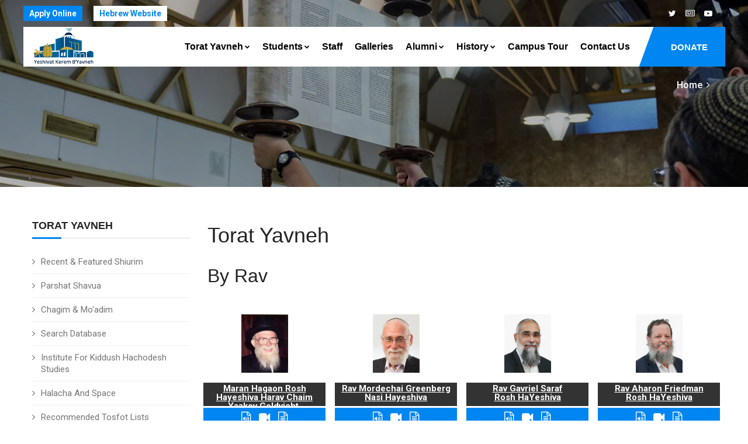

--- FILE ---
content_type: text/html
request_url: https://www.kby.org/english/torat-yavneh/?psearch=&x_file_cat1=-9&x_file_subcat1=-9&file_rav=14&ignoreSub=&dir=&file_type=&page=8
body_size: 7612
content:

<!DOCTYPE html>
<html lang="en"><!-- InstanceBegin template="/Templates/eng.2020.dwt.asp" codeOutsideHTMLIsLocked="false" --> 
<head>
<meta charset="windows-1255">
<meta http-equiv="X-UA-Compatible" content="IE=edge">
<!-- InstanceBeginEditable name="doctitle" -->
<title> Torah - Yeshivat Kerem B'Yavneh</title>
<!-- InstanceEndEditable -->
<meta property="og:image" content="https://www.kby.org/images/logo-heb.png" />		
<link rel="apple-touch-icon" href="/favicon.png">
<link rel="shortcut icon" href="/favicon.png"  type="image/x-icon">

	
<meta name="viewport" content="width=device-width, initial-scale=1">

<!--[if lt IE 9]>
	<script src="js/html5shiv.min.js"></script>
	<script src="js/respond.min.js"></script>
	<![endif]--> 

<!-- STYLESHEETS -->
<link rel="stylesheet" type="text/css" href="../../css/plugins.css">
<link rel="stylesheet" type="text/css" href="../../css/style.css">
<link class="skin" rel="stylesheet" type="text/css" href="../../css/skin/skin-4.css">
<link rel="stylesheet" type="text/css" href="../../css/templete.css">
<link rel="stylesheet" type="text/css" href="../../css/extra.css?t=1/24/2026 2:58:07 PM">
<!-- Google Font -->
<style>
@import url('https://fonts.googleapis.com/css?family=Montserrat:100,100i,200,200i,300,300i,400,400i,500,500i,600,600i,700,700i,800,800i,900,900i|Open+Sans:300,300i,400,400i,600,600i,700,700i,800,800i|Playfair+Display:400,400i,700,700i,900,900i|Raleway:100,100i,200,200i,300,300i,400,400i,500,500i,600,600i,700,700i,800,800i,900,900i|Roboto+Condensed:300,300i,400,400i,700,700i|Roboto:100,100i,300,300i,400,400i,500,500i,700,700i,900,900i&display=swap');
body, td, th {
	font-family: Roboto, sans-serif;
}
</style>
<!-- InstanceBeginEditable name="head" -->
<style>
.heading h2 { background:url(../images/hShiurim.jpg) no-repeat;}

.shiurItem {
	clear:both;
	margin: 8px 0; overflow:auto;
}
.imgHolder {
	float: left;
	margin-right: 3px;
	width: 100px;
}
.imgHolder img {
	border: 1px solid #444;
	padding: 2px;
}
.shiurInfo {
	padding:2px;
	margin-left: 105px;
}
.shiurInfo strong {
	font-size: 110%;
}

</style>
<!-- InstanceEndEditable -->
</head>
<body id="bg">
<div class="page-wraper roboto-condensed">
  <div id="loading-area"></div>
  <!-- header --> 
  <header class="site-header mo-left header-transparent box-header header">
  <div class="top-bar ">
    <div class="container">
      <div class="row d-flex justify-content-between">
        <div class="dlab-topbar-left">
          <ul>
            <!--<li><a href="about-1.html">About Us</a></li>
							<li><a href="privacy-policy.html">Refund Policy</a></li>
							<li><a href="help-desk.html">Help Desk</a></li>-->
            <li><a href="https://www.yeshivaapplication.org" target="_blank" class="applyNav">Apply Online</a></li>
            <li><a href="/hebrew" target="_blank" class="hebNav">Hebrew Website</a></li>
          </ul>
        </div>
        <div class="dlab-topbar-right topbar-social">
          <ul>
            <!--<li><a href="#" class="site-button-link facebook hover"><i class="fa fa-facebook"></i></a></li>
							<li><a href="#" class="site-button-link google-plus hover"><i class="fa fa-google-plus"></i></a></li>
				
							<li><a href="#" class="site-button-link instagram hover"><i class="fa fa-instagram"></i></a></li>
							<li><a href="#" class="site-button-link linkedin hover"><i class="fa fa-linkedin"></i></a></li>-->
			  			<li><a href="https://twitter.com/KBY_Yeshiva" class="site-button-link twitter hover"><i class="fa fa-twitter"></i></a></li>
            <li><a href="http://kby.activetrail.biz/KBYNews01" target="_blank" class="site-button-link hover"><i class="fa fa-newspaper-o" aria-hidden="true"></i>
</a></li>
            <li><a href="https://www.youtube.com/channel/UCILpE5B1Sdf6ZGRnSocpsPQ" target="_blank" class="site-button-link youtube hover"><i class="fa fa-youtube-play"></i></a></li>
          </ul>
        </div>
      </div>
    </div>
  </div>
  <!-- main header -->
  <div class="sticky-header main-bar-wraper navbar-expand-lg">
    <div class="main-bar clearfix ">
      <div class="container clearfix"> 
        <!-- website logo -->
        <div class="logo-header mostion logo-dark"> <a href="/english"><img src="/images/logo-eng.png" alt="Yeshivat Kerem B'Yavneh"></a> </div>
        <!-- nav toggle button -->
        <button class="navbar-toggler collapsed navicon justify-content-end" type="button" data-toggle="collapse" data-target="#navbarNavDropdown" aria-controls="navbarNavDropdown" aria-expanded="false" aria-label="Toggle navigation"> <span></span> <span></span> <span></span> </button>
        <!-- extra nav -->
        <div class="extra-nav"> <a href="/english/support-us/" class="site-button radius-no">DONATE</a> </div>
        <!-- Quik search -->
        <div class="dlab-quik-search ">
          <form action="#">
            <input name="search" value="" type="text" class="form-control" placeholder="Type to search">
            <span id="quik-search-remove"><i class="ti-close"></i></span>
          </form>
        </div>
        <!-- main nav -->
        <div class="header-nav navbar-collapse collapse justify-content-end" id="navbarNavDropdown">
          <div class="logo-header d-md-block d-lg-none"> <a href="/english"><img src="/images/logo-eng.png" alt="Yeshivat Kerem B'Yavneh"></a> </div>
          <ul class="nav navbar-nav">
            <!--<li class="active "> <a href="javascript:;">Home</a></li>-->
            <li> <a href="javascript:;">Torat Yavneh<i class="fa fa-chevron-down"></i></a> 
              
              
            <ul class="sub-menu">
							<li><a href="/english/torat-yavneh/">Recent &amp; Featured Shiurim</a></li>
							<li><a href="/english/torat-yavneh/parsha.asp">Parshat Shavua</a></li>
							<li><a href="/english/torat-yavneh/chagim.asp">Chagim &amp; Mo'adim</a></li>
							<li><a href="/english/torat-yavneh/search.asp">Search Database</a></li>
                              <li><a href="/english/kiddush-hachodesh">Institute for Kiddush Hachodesh Studies</a></li>
                              <li><a href="/english/kiddush-hachodesh/?id=324">Halacha and Space</a></li>
                              <li><a href="/english/torat-yavneh/tosfot.asp?id=377">Recommended Tosfot Lists</a></li>
                             
                             	<li><a href="/english/torat-yavneh/ohev-shalom.asp?id=132">Ohev Shalom Program</a></li>
				
                              
                            <li><a href="/harav/english.asp">The Library of Rabbi Goldvicht's shiurim</a></li>
                            <li><a href="/english/store">KBY Book Store</a></li>
						</ul>   
            </li>
            <li> <a href="javascript:;">Students<i class="fa fa-chevron-down"></i></a>
              <ul class="sub-menu"><li><a href="/english/students/?id=35">Program Overview</a></li><li><a href="/english/students/?id=36">Seder Hayom (Daily Schedule)</a></li><li><a href="/english/students/?id=38">Frequently Asked Questions</a></li><li><a href="/english/students/?id=40">For Accepted Applicants</a></li><li><a href="/english/students/?id=41">Suggested Packing List</a></li><li><a href="/english/students/?id=94">Phone Numbers</a></li><li><a href="/english/students/?id=846">KBY Video</a></li><li><a href="/english/students/?id=3825">KBY Calendar 2025-26</a></li><li><a href="http://www.yeshivaApplication.org" target="_blank"><strong>Apply Online</strong></a></li></ul>
            </li>
            <li> <a  href="/english/staff">Staff</a> </li>
            <li> <a  href="/english/galleries">Galleries</a> </li>
            <li> <a href="/english/alumni">Alumni<i class="fa fa-chevron-down"></i></a>
              <ul class="sub-menu"><li><a href="/english/alumni/?id=42">Weekly Update</a></li><li><a href="/english/alumni/?id=405">2024 Dinner Information</a></li><li><a href="/english/alumni/?id=3817">Bomb Shelter Renovation Campaign</a></li><li><a href="/english/news/">KBY News &amp; Events</a></li><li><a href="/english/alumni/update-info.asp">Update Your Details</a></li><li><a href="/english/news/announcements.asp">KBY Announcements</a></li><li><a href="/english/alumni/announcement.asp">Post a Mazal Tov</a></li></ul>
            </li>
            <li> <a href="/english/history">History<i class="fa fa-chevron-down"></i> </a>
              <ul class="sub-menu"><li><a href="/english/history/?id=1">KBY History</a></li><li><a href="/english/history/?id=2">Wartime</a></li><li><a href="/english/history/?id=4">Kerem B'Yavneh Today</a></li><li><a href="/english/history/?id=5">Maran Rosh Hayeshiva Harav Chaim Yaakov Goldvicht, zt"l</a></li><li><a href="/english/history/?id=6">Passing of Maran Rosh Hayeshiva, zt"l</a></li><li><a href="/english/history/?id=34">Yehuda Katz - MIA</a></li><li><a href="/english/history/?id=904">Rosenberg Library</a></li><li><a href="https://www.kby.org/harav/english.asp?_atscid=3_113373_193307033_9843923_0_Tzj33tdt3wd8aahphac">New! Library of Rav Goldvicht Shiurim</a></li><li><a href="/english/history/fallen.asp">Fallen Soldiers</a></li></ul>
            </li>
            <li> <a  href="/english/campus-tour/">Campus Tour</a> </li>
            <!--<li > <a  href="/english/support-us">Support Us<i class="fa fa-chevron-down"></i></a>
								  <ul class="sub-menu"><li><a href="/english/support-us/?id=46">Donation Options</a></li><li><a href="/english/support-us/secure.asp">Secure Online Donations</a></li></ul>
							  </li>-->
            <li><a href="/english/contact.asp">Contact Us</a></li>
			  <li><a href="/english/support-us/" class="d-lg-none">Donate</a> </li>
          </ul>
          <div class="dlab-social-icon">
            <ul>
              <!--	<li><a class="site-button facebook circle-sm outline fa fa-facebook" href="javascript:void(0);"></a></li>-->
              <li><a href="https://www.youtube.com/channel/UCILpE5B1Sdf6ZGRnSocpsPQ" target="_blank" class="site-button youtube circle-sm outline fa fa-youtube"><i class="fa fa-youtube-play"></i></a></li>
            </ul>
          </div>
        </div>
      </div>
    </div>
  </div>
  <!-- main header END --> 
</header>
 
  <!-- header END --> 
  <!-- Content -->
  <div class="page-content bg-white"> 
    <!-- inner page banner -->
    <div class="dlab-bnr-inr overlay-black-middle bg-pt" style="background-image:url('/images/banners/05.jpg');"> 
      <div class="container">
        <div class="dlab-bnr-inr-entry"> <!-- InstanceBeginEditable name="titleArea" -->
          <h1 class="text-white"></h1>
          <!-- Breadcrumb row -->
          <div class="breadcrumb-row">
            <ul class="list-inline">
              <li><a href="/english">Home</a></li>
              <li></li>
            </ul>
          </div>
          <!-- InstanceEndEditable --> </div>
      </div>
    </div>
    <!-- inner page banner END --> 
    <!-- contact area -->
    <div class="content-area">
      <div class="container">
        <div class="row"> 
          <!-- Side bar start -->
          <div class="col-xl-3 col-lg-4 col-md-12  order-2 order-md-1" id="sidebar">
            <aside  class="side-bar sticky-top"> <!-- InstanceBeginEditable name="leftRegion" -->     <div class="widget widget_archive">
                <h5 class="widget-title style-1">Torat Yavneh</h5>
  
              
            <ul class="sub-menu">
							<li><a href="/english/torat-yavneh/">Recent &amp; Featured Shiurim</a></li>
							<li><a href="/english/torat-yavneh/parsha.asp">Parshat Shavua</a></li>
							<li><a href="/english/torat-yavneh/chagim.asp">Chagim &amp; Mo'adim</a></li>
							<li><a href="/english/torat-yavneh/search.asp">Search Database</a></li>
                              <li><a href="/english/kiddush-hachodesh">Institute for Kiddush Hachodesh Studies</a></li>
                              <li><a href="/english/kiddush-hachodesh/?id=324">Halacha and Space</a></li>
                              <li><a href="/english/torat-yavneh/tosfot.asp?id=377">Recommended Tosfot Lists</a></li>
                             
                             	<li><a href="/english/torat-yavneh/ohev-shalom.asp?id=132">Ohev Shalom Program</a></li>
				
                              
                            <li><a href="/harav/english.asp">The Library of Rabbi Goldvicht's shiurim</a></li>
                            <li><a href="/english/store">KBY Book Store</a></li>
						</ul>   </div>
      <!-- InstanceEndEditable --> </aside>
          </div>
          <!-- Side bar END --> 
          <!-- Left part start -->
          <div class="col-xl-9 col-lg-8 col-md-12 order-1 order-md-2" id="mainarea"> 
            <!-- blog start -->
            <div class="blog-post blog-single">
            <!-- InstanceBeginEditable name="mainRegion" -->
        <h1>Torat Yavneh</h1>    
         <h2> By Rav </h2>
            	<div class="row">
               
        <div class="boxContainer col-sm-6 col-lg-3 ">
        	<a href="results.asp?file_rav=1&amp;task=search"><div class="ravImage"><div class="ravImageInner">
			
                 <img src="/uploads/staff/RavGoldvicht.jpg" />
            
      		</div></div></a>
            <div class="ravName"><a href="results.asp?file_rav=1&amp;task=search">Maran Hagaon Rosh Hayeshiva Harav Chaim Yaakov Goldvicht,<br> zt"l</a></div>
        	<div class="iconSelection"> 
            	
				<a href="results.asp?file_rav=1&amp;file_type=audio&amp;task=search" title="Find audio shiurim of Maran Hagaon Rosh Hayeshiva Harav Chaim Yaakov Goldvicht, zt&quot;l" class=""><i class="fa fa-file-audio-o" aria-hidden="true"></i></a> 
                <a href="results.asp?file_rav=1&amp;file_type=video&amp;task=search" title="Find video hiurim by Maran Hagaon Rosh Hayeshiva Harav Chaim Yaakov Goldvicht, zt&quot;l" class=""><i class="fa fa-video-camera" aria-hidden="true"></i></a> 
                <a href="results.asp?file_rav=1&amp;file_type=text&amp;task=search" title="Find written shiurim oby Maran Hagaon Rosh Hayeshiva Harav Chaim Yaakov Goldvicht, zt&quot;l" class=""><i class="fa fa-file-text-o" aria-hidden="true"></i></a></div>
            
        </div>
        
        <div class="boxContainer col-sm-6 col-lg-3 ">
        	<a href="results.asp?file_rav=3&amp;task=search"><div class="ravImage"><div class="ravImageInner">
			
                 <img src="/uploads/staff/RHY(1).jpg" />
            
      		</div></div></a>
            <div class="ravName"><a href="results.asp?file_rav=3&amp;task=search">Rav Mordechai Greenberg <br> Nasi Hayeshiva</a></div>
        	<div class="iconSelection"> 
            	
				<a href="results.asp?file_rav=3&amp;file_type=audio&amp;task=search" title="Find audio shiurim of Rav Mordechai Greenberg &lt;br&gt; Nasi Hayeshiva" class=""><i class="fa fa-file-audio-o" aria-hidden="true"></i></a> 
                <a href="results.asp?file_rav=3&amp;file_type=video&amp;task=search" title="Find video hiurim by Rav Mordechai Greenberg &lt;br&gt; Nasi Hayeshiva" class=""><i class="fa fa-video-camera" aria-hidden="true"></i></a> 
                <a href="results.asp?file_rav=3&amp;file_type=text&amp;task=search" title="Find written shiurim oby Rav Mordechai Greenberg &lt;br&gt; Nasi Hayeshiva" class=""><i class="fa fa-file-text-o" aria-hidden="true"></i></a></div>
            
        </div>
        
        <div class="boxContainer col-sm-6 col-lg-3 ">
        	<a href="results.asp?file_rav=16&amp;task=search"><div class="ravImage"><div class="ravImageInner">
			
                 <img src="/uploads/staff/IMG_0824 (1).jpg" />
            
      		</div></div></a>
            <div class="ravName"><a href="results.asp?file_rav=16&amp;task=search">Rav Gavriel Saraf <br> Rosh HaYeshiva</a></div>
        	<div class="iconSelection"> 
            	
				<a href="results.asp?file_rav=16&amp;file_type=audio&amp;task=search" title="Find audio shiurim of Rav Gavriel Saraf &lt;br&gt; Rosh HaYeshiva" class=""><i class="fa fa-file-audio-o" aria-hidden="true"></i></a> 
                <a href="results.asp?file_rav=16&amp;file_type=video&amp;task=search" title="Find video hiurim by Rav Gavriel Saraf &lt;br&gt; Rosh HaYeshiva" class=""><i class="fa fa-video-camera" aria-hidden="true"></i></a> 
                <a href="results.asp?file_rav=16&amp;file_type=text&amp;task=search" title="Find written shiurim oby Rav Gavriel Saraf &lt;br&gt; Rosh HaYeshiva" class=""><i class="fa fa-file-text-o" aria-hidden="true"></i></a></div>
            
        </div>
        
        <div class="boxContainer col-sm-6 col-lg-3 ">
        	<a href="results.asp?file_rav=9&amp;task=search"><div class="ravImage"><div class="ravImageInner">
			
                 <img src="/uploads/staff/IMG_0837 (1) (1).jpg" />
            
      		</div></div></a>
            <div class="ravName"><a href="results.asp?file_rav=9&amp;task=search">Rav Aharon Friedman <br> Rosh HaYeshiva</a></div>
        	<div class="iconSelection"> 
            	
				<a href="results.asp?file_rav=9&amp;file_type=audio&amp;task=search" title="Find audio shiurim of Rav Aharon Friedman &lt;br&gt; Rosh HaYeshiva" class=""><i class="fa fa-file-audio-o" aria-hidden="true"></i></a> 
                <a href="results.asp?file_rav=9&amp;file_type=video&amp;task=search" title="Find video hiurim by Rav Aharon Friedman &lt;br&gt; Rosh HaYeshiva" class=""><i class="fa fa-video-camera" aria-hidden="true"></i></a> 
                <a href="results.asp?file_rav=9&amp;file_type=text&amp;task=search" title="Find written shiurim oby Rav Aharon Friedman &lt;br&gt; Rosh HaYeshiva" class=""><i class="fa fa-file-text-o" aria-hidden="true"></i></a></div>
            
        </div>
        </div>
        <br clear="all" />
        <p align="right"><a href="rabbanim.asp"><strong>&raquo; To the full list</strong></a></p>
		 <h2>       Featured Shiurim</h2>
          	<div class="row">
           
						<div class="boxContainer col-sm-6 col-lg-3  shiur">
                            <a href="view.asp?id=3657"><div class="ravImage"><div class="ravImageInner">
                            
                                 <img src="/uploads/staff/RHY(1).jpg" />
                            
                            </div></div></a>
                            <div class="ravName"><a href="view.asp?id=3657">Miracles and Nature</a><br />
                            Rav Mordechai Greenberg <br> Nasi Hayeshiva</div>
                            <div class="iconSelection"> 
                            
                                
                                <a href="view.asp?id=3657" title="Open the shiur" class=""><i class="fa fa-file-text-o" aria-hidden="true"></i></a>
                                
                             </div>
                         </div>
						  
						<div class="boxContainer col-sm-6 col-lg-3  shiur">
                            <a href="view.asp?id=9607"><div class="ravImage"><div class="ravImageInner">
                            
                                 <img src="/uploads/staff/IMG_0824 (1).jpg" />
                            
                            </div></div></a>
                            <div class="ravName"><a href="view.asp?id=9607">אדם קרוב אצל עצמו - בגדרי פסול קרוב לעדות</a><br />
                            Rav Gavriel Saraf <br> Rosh HaYeshiva</div>
                            <div class="iconSelection"> 
                            
                                
                                <a href="view.asp?id=9607" title="Open the shiur" class=""><i class="fa fa-file-text-o" aria-hidden="true"></i></a>
                                
                             </div>
                         </div>
						  
						<div class="boxContainer col-sm-6 col-lg-3  shiur">
                            <a href="view.asp?id=9610"><div class="ravImage"><div class="ravImageInner">
                            
                                 <img src="/uploads/staff/IMG_0837 (1) (1).jpg" />
                            
                            </div></div></a>
                            <div class="ravName"><a href="view.asp?id=9610">קידוש החודש ודיני טעות באמירת יעלה ויבוא</a><br />
                            Rav Aharon Friedman <br> Rosh HaYeshiva</div>
                            <div class="iconSelection"> 
                            
                                
                                <a href="view.asp?id=9610" title="Open the shiur" class=""><i class="fa fa-file-text-o" aria-hidden="true"></i></a>
                                
                             </div>
                         </div>
						  
						<div class="boxContainer col-sm-6 col-lg-3  shiur">
                            <a href="view.asp?id=8638"><div class="ravImage"><div class="ravImageInner">
                            
                                 <img src="/uploads/staff/IMG_0748 (1).jpg" />
                            
                            </div></div></a>
                            <div class="ravName"><a href="view.asp?id=8638">The Exodus Epic: The Platform of Our Religious Identity</a><br />
                            Rav Menachem Mendel Blachman</div>
                            <div class="iconSelection"> 
                            
                                
                                <a href="view.asp?id=8638" title="Open the shiur" class=""><i class="fa fa-file-text-o" aria-hidden="true"></i></a>
                                
                             </div>
                         </div>
						  </div>
            <br clear="all" />
             <h2>       New Shiurim</h2>
          	<div class="row">
           
          <!--  <li><strong><a href="torah/view.asp?id="> - </a></strong></li>-->
           
            <div class="boxContainer col-sm-6 col-lg-3  shiur">
                <a href="view.asp?id=9612"><div class="ravImage"><div class="ravImageInner">
                
                     <img src="/uploads/staff/IMG_0815 (1).jpg" />
                
                </div></div></a>
                <div class="ravName"><a href="view.asp?id=9612">Where Did Respect Disappear?</a><br />
                Rav Shaul Elazar Shneler</div>
                <div class="iconSelection"> 
                
                    
                    <a href="view.asp?id=9612" title="Open Shiur" class=""><i class="fa fa-file-text-o" aria-hidden="true"></i></a>
                    
                 </div>
       		 </div>
        
        
            
          <!--  <li><strong><a href="torah/view.asp?id="> - </a></strong></li>-->
           
            <div class="boxContainer col-sm-6 col-lg-3  shiur">
                <a href="view.asp?id=9609"><div class="ravImage"><div class="ravImageInner">
                
                     <img src="/uploads/staff/IMG_0829 (1).jpg" />
                
                </div></div></a>
                <div class="ravName"><a href="view.asp?id=9609">In The Power Of Each And Every One</a><br />
                Rav Yitzchak Dei</div>
                <div class="iconSelection"> 
                
                    
                    <a href="view.asp?id=9609" title="Open Shiur" class=""><i class="fa fa-file-text-o" aria-hidden="true"></i></a>
                    
                 </div>
       		 </div>
        
        
            
          <!--  <li><strong><a href="torah/view.asp?id="> - </a></strong></li>-->
           
            <div class="boxContainer col-sm-6 col-lg-3  shiur">
                <a href="view.asp?id=9603"><div class="ravImage"><div class="ravImageInner">
                
                     <img src="/uploads/staff/IMG_0815 (1).jpg" />
                
                </div></div></a>
                <div class="ravName"><a href="view.asp?id=9603">The One Who Speaks Beautiful Words</a><br />
                Rav Shaul Elazar Shneler</div>
                <div class="iconSelection"> 
                
                    
                    <a href="view.asp?id=9603" title="Open Shiur" class=""><i class="fa fa-file-text-o" aria-hidden="true"></i></a>
                    
                 </div>
       		 </div>
        
        
            
          <!--  <li><strong><a href="torah/view.asp?id="> - </a></strong></li>-->
           
            <div class="boxContainer col-sm-6 col-lg-3  shiur">
                <a href="view.asp?id=9600"><div class="ravImage"><div class="ravImageInner">
                
                     <img src="/uploads/staff/IMG_0821 (1).jpg" />
                
                </div></div></a>
                <div class="ravName"><a href="view.asp?id=9600">The Heritage Journey To Judaism</a><br />
                Rav Itzchak Jamal</div>
                <div class="iconSelection"> 
                
                    
                    <a href="view.asp?id=9600" title="Open Shiur" class=""><i class="fa fa-file-text-o" aria-hidden="true"></i></a>
                    
                 </div>
       		 </div>
        
        
            
				</div>
            <br clear="all" />
            
            <h2> By Category </h2>	<div class="row">
            
                 <div class="boxContainer col-sm-6 col-lg-3  cat">
                    <div class="ravName">
                        <a href="results.asp?psearch=&amp;cat1=39&amp;subcat1=0&amp;ignoreSub=yes&amp;file_rav=&amp;task=search">
                        Gemara</a>
                    </div>
                   <div class="iconSelection"> 
                        <a href="results.asp?psearch=&amp;x_file_cat1=39&amp;x_file_subcat1=0&amp;ignoreSub=yes&amp;file_rav=&amp;file_type=audio&amp;task=search" title="Find audio shiurim of Gemara" class=""><i class="fa fa-file-audio-o" aria-hidden="true"></i></a> 
                        <a href="results.asp?psearch=&amp;x_file_cat1=39&amp;x_file_subcat1=0&amp;ignoreSub=yes&amp;file_rav=&amp;file_type=video&amp;task=search" title="Find video shiurim of Gemara" class=""><i class="fa fa-video-camera" aria-hidden="true"></i></a> 
                        <a href="results.asp?psearch=&amp;x_file_cat1=39&amp;x_file_subcat1=0&amp;ignoreSub=yes&amp;file_rav=&amp;file_type=text&amp;task=search" title="Find written shiurim of Gemara" class=""><i class="fa fa-file-text-o" aria-hidden="true"></i></a>
                   </div>
                 </div>
                
              
                 <div class="boxContainer col-sm-6 col-lg-3  cat">
                    <div class="ravName">
                        <a href="results.asp?psearch=&amp;cat1=1&amp;subcat1=0&amp;ignoreSub=yes&amp;file_rav=&amp;task=search">
                        Parshat Shavua</a>
                    </div>
                   <div class="iconSelection"> 
                        <a href="results.asp?psearch=&amp;x_file_cat1=1&amp;x_file_subcat1=0&amp;ignoreSub=yes&amp;file_rav=&amp;file_type=audio&amp;task=search" title="Find audio shiurim of Parshat Shavua" class=""><i class="fa fa-file-audio-o" aria-hidden="true"></i></a> 
                        <a href="results.asp?psearch=&amp;x_file_cat1=1&amp;x_file_subcat1=0&amp;ignoreSub=yes&amp;file_rav=&amp;file_type=video&amp;task=search" title="Find video shiurim of Parshat Shavua" class=""><i class="fa fa-video-camera" aria-hidden="true"></i></a> 
                        <a href="results.asp?psearch=&amp;x_file_cat1=1&amp;x_file_subcat1=0&amp;ignoreSub=yes&amp;file_rav=&amp;file_type=text&amp;task=search" title="Find written shiurim of Parshat Shavua" class=""><i class="fa fa-file-text-o" aria-hidden="true"></i></a>
                   </div>
                 </div>
                
              
                 <div class="boxContainer col-sm-6 col-lg-3  cat">
                    <div class="ravName">
                        <a href="results.asp?psearch=&amp;cat1=3&amp;subcat1=0&amp;ignoreSub=yes&amp;file_rav=&amp;task=search">
                        Chagim</a>
                    </div>
                   <div class="iconSelection"> 
                        <a href="results.asp?psearch=&amp;x_file_cat1=3&amp;x_file_subcat1=0&amp;ignoreSub=yes&amp;file_rav=&amp;file_type=audio&amp;task=search" title="Find audio shiurim of Chagim" class=""><i class="fa fa-file-audio-o" aria-hidden="true"></i></a> 
                        <a href="results.asp?psearch=&amp;x_file_cat1=3&amp;x_file_subcat1=0&amp;ignoreSub=yes&amp;file_rav=&amp;file_type=video&amp;task=search" title="Find video shiurim of Chagim" class=""><i class="fa fa-video-camera" aria-hidden="true"></i></a> 
                        <a href="results.asp?psearch=&amp;x_file_cat1=3&amp;x_file_subcat1=0&amp;ignoreSub=yes&amp;file_rav=&amp;file_type=text&amp;task=search" title="Find written shiurim of Chagim" class=""><i class="fa fa-file-text-o" aria-hidden="true"></i></a>
                   </div>
                 </div>
                
              
                 <div class="boxContainer col-sm-6 col-lg-3  cat">
                    <div class="ravName">
                        <a href="results.asp?psearch=&amp;cat1=36&amp;subcat1=0&amp;ignoreSub=yes&amp;file_rav=&amp;task=search">
                        Tanach</a>
                    </div>
                   <div class="iconSelection"> 
                        <a href="results.asp?psearch=&amp;x_file_cat1=36&amp;x_file_subcat1=0&amp;ignoreSub=yes&amp;file_rav=&amp;file_type=audio&amp;task=search" title="Find audio shiurim of Tanach" class=""><i class="fa fa-file-audio-o" aria-hidden="true"></i></a> 
                        <a href="results.asp?psearch=&amp;x_file_cat1=36&amp;x_file_subcat1=0&amp;ignoreSub=yes&amp;file_rav=&amp;file_type=video&amp;task=search" title="Find video shiurim of Tanach" class=""><i class="fa fa-video-camera" aria-hidden="true"></i></a> 
                        <a href="results.asp?psearch=&amp;x_file_cat1=36&amp;x_file_subcat1=0&amp;ignoreSub=yes&amp;file_rav=&amp;file_type=text&amp;task=search" title="Find written shiurim of Tanach" class=""><i class="fa fa-file-text-o" aria-hidden="true"></i></a>
                   </div>
                 </div>
                
              </div>
<br clear="all" />
        <p align="right"><a href="categories.asp"><strong>&raquo; To the full list</strong></a></p>

            
         
        
    <!-- InstanceEndEditable --> </div>
          
          <!-- blog END --> 
        </div>
        <!-- Left part END --> 
      </div>
    </div>
  </div>
</div>
<!-- Content END--> 
<!-- Footer --> 

<!--  <p>Site by &nbsp;<a class="site-by" href="http://www.coda.co.il" target="_blank">coda</a></p>
-->
	
	
<footer class="site-footer style1">
		<!-- Footer Info -->
		<div class="section-full p-t50 p-b20 bg-primary text-white overlay-primary-dark footer-info-bar">
			<div class="container">
				<div class="row">
					<div class="col-lg-3 col-md-6 col-sm-6 m-b30">
						<div class="icon-bx-wraper bx-style-1 p-a20 radius-sm br-col-w1">
							<div class="icon-content">
								<h5 class="dlab-tilte">
									<span class="icon-sm"><i class="ti-location-pin"></i></span> 
								Israel Office</h5>
								<p class="op7">Yeshivat Kerem B'Yavneh, <br>

Doar Na Evtach 7985500, <br>

ISRAEL</p>
							</div>
						</div>
					</div>
					
										<div class="col-lg-3 col-md-6 col-sm-6 m-b30">
						<div class="icon-bx-wraper bx-style-1 p-a20 radius-sm br-col-w1">
							<div class="icon-content">
								<h5 class="dlab-tilte">
									<span class="icon-sm"><i class="ti-location-pin"></i></span> 
								New York Office</h5>
								<p class="op7">American Friends of Yeshivat Kerem B'Yavneh
90 Laurel Hill Terrace, Apt 2G<br>

New York, NY 10033
</p>
							</div>
						</div>
					</div>
					
					
					
					<div class="col-lg-3 col-md-6 col-sm-6 m-b30">
						<div class="icon-bx-wraper bx-style-1 p-a20 radius-sm br-col-w1">
							<div class="icon-content">
								<h5 class="dlab-tilte">
									<span class="icon-sm"><i class="ti-email"></i></span> 
									E-mail
								</h5>
								<p class="m-b0 op7">Israel: il@kby.org.il</p>
								<p class="op7">New York: ny@kby.org.il<br>
&nbsp;</p>
							</div>
						</div>
					</div>
					<div class="col-lg-3 col-md-6 col-sm-6 m-b30">
						<div class="icon-bx-wraper bx-style-1 p-a20 radius-sm br-col-w1">
							<div class="icon-content">
								<h5 class="dlab-tilte">
									<span class="icon-sm"><i class="ti-mobile"></i></span> 
									Phone Numbers
								</h5>
								<p class="m-b0 op7">Israel: (08) 856-2007 [215]<br>

							
							Phone: (718) 645-3130<br>
&nbsp;</p>
							</div>
						</div>
					</div>
					
				</div>
			</div>
		</div>
		<!-- Footer Info End -->
        <!-- Footer Top -->
		<!--<div class="footer-top">
            <div class="container">
                <div class="row">
                    <div class="col-md-4 col-sm-6">
                        <div class="widget widget_about">
							<h4 class="footer-title">About KBY</h4>
                            <p>Shortly after the founding of the State of Israel, Rav Kook zt&quot;l, and Rabbi Berlin zt&quot;l, envisioned a Yeshiva that would combine the intensive Talmudic traditions of the East European bastions of learning with an atmosphere that would remain consistent with the lifestyle of the young State. Yeshivat Kerem B'Yavneh has successfully blended these elements, and actively pursues programs to meet the spiritual needs of the State of Israel and the Jewish people.</p>
							<a href="/english/about" class="readmore">Read More</a>
                        </div>
                    </div>
                    <div class="col-md-4 col-sm-6">
                        <div class="widget">
                            <h4 class="footer-title">Quick Links</h4>
                            <ul class="list-2">
                                <li><a href="../about-1.html">About Us</a></li>
                                <li><a href="../blog-grid-2.html">Blog</a></li>
                                <li><a href="../services-1.html">Services</a></li>
                                <li><a href="../privacy-policy.html">Privacy Policy</a></li>
                                <li><a href="../portfolio-grid-2.html">Projects </a></li>
                                <li><a href="../help-desk.html">Help Desk </a></li>
                                <li><a href="../shop.html">Shop</a></li>
                                <li><a href="../contact-1.html">Contact</a></li>
                            </ul>
                        </div>
                    </div>
                    <div class="col-md-4 col-sm-12">
                        <div class="widget widget_subscribe">
                            <h4 class="footer-title">Usefull Link</h4>
							<p>If you have any questions. Subscribe to our newsletter to get our latest products.</p>
                            <form class="dzSubscribe" action="../script/mailchamp.php" method="post">
								<div class="dzSubscribeMsg"></div>
								<div class="form-group">
									<div class="input-group">
										<input name="dzEmail" required="required" type="email" class="form-control" placeholder="Your Email Address">
										<div class="input-group-addon">
											<button name="submit" value="Submit" type="submit" class="site-button fa fa-paper-plane-o"></button>
										</div>
									</div>
								</div>
							</form>
                        </div>
                    </div>
                </div>
            </div>
        </div>-->
		<!-- Footer Top End -->
        <!-- Footer Bottom -->
        <div class="footer-bottom footer-line">
            <div class="container">
                <div class="footer-bottom-in">
                    <div class="footer-bottom-logo"><a href="/english" style="background:  none;"><img src="/images/logo-heb-white.png" alt="Yeshivat Kerem B'Yavneh"/></a></div>
					<div class="footer-bottom-social">
						
			
				<a href="http://yu.edu/jip/" target="_blank"><img src="/images/yu.png" alt="KBY is a Gold Member of the S. Daniel Abraham Israel Program"></a>
           
				<a href="https://lcm.touro.edu/admissions-and-aid/israel-option/" target="_blank"><img src="/images/touro.png" alt="Touro"></a>
           
				<a href="http://www.masaisrael.org/Masa/English" target="_blank"><img src="/images/masa.png" alt="MASA"></a>
						<!--<ul class="dlab-social-icon dez-border">
							<li><a class="fa fa-youtube" href="https://www.youtube.com/channel/UCILpE5B1Sdf6ZGRnSocpsPQ" target="_blank"></a></li>
						</ul>-->
					</div>
                </div>
            </div>
        </div>
		<!-- Footer Bottom End -->
    </footer> 
<!-- Footer End -->
<button class="scroltop fa fa-chevron-up" ></button>
</div>
<!-- JAVASCRIPT FILES ========================================= --> 
<script src="../../js/jquery.min.js"></script><!-- JQUERY.MIN JS --> 
<script src="../../plugins/wow/wow.js"></script><!-- WOW JS --> 
<script src="../../plugins/bootstrap/js/popper.min.js"></script><!-- BOOTSTRAP.MIN JS --> 
<script src="../../plugins/bootstrap/js/bootstrap.min.js"></script><!-- BOOTSTRAP.MIN JS --> 
<script src="../../plugins/bootstrap-select/bootstrap-select.min.js"></script><!-- FORM JS --> 
<script src="../../plugins/bootstrap-touchspin/jquery.bootstrap-touchspin.js"></script><!-- FORM JS --> 
<script src="../../plugins/magnific-popup/magnific-popup.js"></script><!-- MAGNIFIC POPUP JS --> 
<script src="../../plugins/counter/waypoints-min.js"></script><!-- WAYPOINTS JS --> 
<script src="../../plugins/counter/counterup.min.js"></script><!-- COUNTERUP JS --> 
<script src="../../plugins/imagesloaded/imagesloaded.js"></script><!-- IMAGESLOADED -->  
<script src="../../plugins/masonry/masonry-3.1.4.js"></script><!-- MASONRY --> 
<script src="../../plugins/masonry/masonry.filter.js"></script><!-- MASONRY --> 
<script src="../../plugins/owl-carousel/owl.carousel.js"></script><!-- OWL SLIDER --> 
<script src="../../plugins/lightgallery/js/lightgallery-all.min.js"></script><!-- Lightgallery --> 
<script src="../../js/custom.js"></script><!-- CUSTOM FUCTIONS  --> 
<script src="../../js/dz.carousel.min.js"></script><!-- SORTCODE FUCTIONS  --> 
<script src="../../plugins/countdown/jquery.countdown.js"></script><!-- COUNTDOWN FUCTIONS  --> 
<script src="../../js/dz.ajax.js"></script><!-- CONTACT JS  --> 
<script src="../../plugins/rangeslider/rangeslider.js" ></script><!-- Rangeslider --> 
<script src="https://www.google.com/recaptcha/api.js"></script>			
<!-- InstanceBeginEditable name="scriptRegion" -->
<!-- InstanceEndEditable --> 
<script>
  (function(i,s,o,g,r,a,m){i['GoogleAnalyticsObject']=r;i[r]=i[r]||function(){
  (i[r].q=i[r].q||[]).push(arguments)},i[r].l=1*new Date();a=s.createElement(o),
  m=s.getElementsByTagName(o)[0];a.async=1;a.src=g;m.parentNode.insertBefore(a,m)
  })(window,document,'script','//www.google-analytics.com/analytics.js','ga');

  ga('create', 'UA-387565-59', 'kby.org');
  ga('send', 'pageview');

</script>
<script defer src="https://static.cloudflareinsights.com/beacon.min.js/vcd15cbe7772f49c399c6a5babf22c1241717689176015" integrity="sha512-ZpsOmlRQV6y907TI0dKBHq9Md29nnaEIPlkf84rnaERnq6zvWvPUqr2ft8M1aS28oN72PdrCzSjY4U6VaAw1EQ==" data-cf-beacon='{"version":"2024.11.0","token":"659ebbd8212a49eeb330dc6197db5cb0","r":1,"server_timing":{"name":{"cfCacheStatus":true,"cfEdge":true,"cfExtPri":true,"cfL4":true,"cfOrigin":true,"cfSpeedBrain":true},"location_startswith":null}}' crossorigin="anonymous"></script>
</body>
<!-- InstanceEnd --></html>


--- FILE ---
content_type: application/javascript
request_url: https://www.kby.org/js/dz.carousel.min.js
body_size: 676
content:
jQuery(document).ready(function(){jQuery(".img-carousel").owlCarousel({loop:!0,margin:30,autoplaySpeed:3e3,navSpeed:3e3,paginationSpeed:3e3,slideSpeed:3e3,smartSpeed:3e3,autoplay:3e3,nav:!0,dots:!1,navText:['<i class="ti-arrow-left"></i>','<i class="ti-arrow-right"></i>'],responsive:{0:{items:1},480:{items:2},1024:{items:3},1200:{items:4}}}),jQuery(".img-carousel-dots").owlCarousel({loop:!0,autoplaySpeed:3e3,navSpeed:3e3,paginationSpeed:3e3,slideSpeed:3e3,smartSpeed:3e3,autoplay:3e3,margin:30,nav:!1,dots:!0,navText:['<i class="ti-arrow-left"></i>','<i class="ti-arrow-right"></i>'],responsive:{0:{items:1},480:{items:2},1024:{items:3},1200:{items:4}}}),jQuery(".img-carousel-dots-nav").owlCarousel({loop:!0,autoplaySpeed:3e3,navSpeed:3e3,paginationSpeed:3e3,slideSpeed:3e3,smartSpeed:3e3,autoplay:3e3,margin:30,nav:!0,dots:!0,navText:['<i class="ti-arrow-left"></i>','<i class="ti-arrow-right"></i>'],responsive:{0:{items:1},480:{items:2},1024:{items:3},1200:{items:4}}}),jQuery(".img-carousel-content").owlCarousel({loop:!0,autoplaySpeed:3e3,navSpeed:3e3,paginationSpeed:3e3,slideSpeed:3e3,smartSpeed:3e3,autoplay:3e3,margin:30,nav:!0,dots:!1,navText:['<i class="ti-arrow-left"></i>','<i class="ti-arrow-right"></i>'],responsive:{0:{items:1},480:{items:2},1024:{items:3},1200:{items:4}}}),jQuery(".service-carousel").owlCarousel({loop:!0,autoplaySpeed:3e3,navSpeed:3e3,paginationSpeed:3e3,slideSpeed:3e3,smartSpeed:3e3,autoplay:3e3,margin:30,nav:!0,dots:!1,navText:['<i class="ti-arrow-left"></i>','<i class="ti-arrow-right"></i>'],responsive:{0:{items:1},480:{items:2},1024:{items:3},1400:{items:3.7}}}),jQuery(".gallery-light").owlCarousel({loop:!0,autoplaySpeed:3e3,navSpeed:3e3,paginationSpeed:3e3,slideSpeed:3e3,smartSpeed:3e3,autoplay:3e3,margin:0,nav:!1,dots:!1,navText:['<i class="ti-arrow-left"></i>','<i class="ti-arrow-right"></i>'],responsive:{0:{items:4},480:{items:6},1024:{items:8},1400:{items:12}}}),jQuery(".portfolio-carousel").owlCarousel({loop:!0,autoplaySpeed:3e3,navSpeed:3e3,paginationSpeed:3e3,slideSpeed:3e3,smartSpeed:3e3,autoplay:3e3,margin:30,nav:!0,dots:!1,navText:['<i class="ti-arrow-left"></i>','<i class="ti-arrow-right"></i>'],responsive:{0:{items:1},480:{items:2},1024:{items:3},1200:{items:4}}}),jQuery(".portfolio-carousel-1").owlCarousel({loop:!0,autoplaySpeed:3e3,navSpeed:3e3,paginationSpeed:3e3,slideSpeed:3e3,smartSpeed:3e3,autoplay:3e3,margin:15,nav:!0,dots:!1,navText:['<i class="ti-arrow-left"></i>','<i class="ti-arrow-right"></i>'],responsive:{0:{items:1},480:{items:2},1024:{items:3},1200:{items:4}}}),jQuery(".portfolio-carousel-nogap").owlCarousel({loop:!0,autoplaySpeed:3e3,navSpeed:3e3,paginationSpeed:3e3,slideSpeed:3e3,smartSpeed:3e3,autoplay:3e3,margin:0,nav:!0,dots:!1,navText:['<i class="ti-arrow-left"></i>','<i class="ti-arrow-right"></i>'],responsive:{0:{items:1},480:{items:2},767:{items:3},1200:{items:4}}}),jQuery(".blog-carousel").owlCarousel({loop:!0,autoplaySpeed:3e3,navSpeed:3e3,paginationSpeed:3e3,slideSpeed:3e3,smartSpeed:3e3,autoplay:3e3,margin:30,nav:!0,dots:!1,navText:['<i class="ti-arrow-left"></i>','<i class="ti-arrow-right"></i>'],responsive:{0:{items:1},480:{items:2},991:{items:2},1000:{items:3}}}),jQuery(".event-carousel").owlCarousel({loop:!0,margin:30,autoplaySpeed:3e3,navSpeed:3e3,paginationSpeed:3e3,slideSpeed:3e3,smartSpeed:3e3,autoplay:3e3,nav:!0,dots:!1,navText:['<i class="ti-arrow-left"></i>','<i class="ti-arrow-right"></i>'],responsive:{0:{items:1},480:{items:2},767:{items:3},1000:{items:3}}}),jQuery(".client-logo-carousel").owlCarousel({loop:!0,autoplaySpeed:3e3,navSpeed:3e3,paginationSpeed:3e3,slideSpeed:3e3,smartSpeed:3e3,autoplay:3e3,margin:30,nav:!0,dots:!1,navText:['<i class="ti-arrow-left"></i>','<i class="ti-arrow-right"></i>'],responsive:{0:{items:1},480:{items:2},767:{items:3},1000:{items:5}}}),jQuery(".owl-fade-one").owlCarousel({loop:!0,autoplaySpeed:3e3,navSpeed:3e3,paginationSpeed:3e3,slideSpeed:3e3,smartSpeed:3e3,autoplay:3e3,autoplayTimeout:2e3,margin:30,nav:!0,navText:['<i class="ti-arrow-left"></i>','<i class="ti-arrow-right"></i>'],items:1,dots:!1,animateOut:"fadeOut"}),jQuery(".testimonial-one").owlCarousel({loop:!0,margin:30,nav:!0,autoplaySpeed:3e3,navSpeed:3e3,paginationSpeed:3e3,slideSpeed:3e3,smartSpeed:3e3,autoplay:3e3,dots:!1,navText:['<i class="ti-arrow-left"></i>','<i class="ti-arrow-right"></i>'],responsive:{0:{items:1},480:{items:1},767:{items:1},1000:{items:1}}}),jQuery(".testimonial-seven").owlCarousel({loop:!0,autoplaySpeed:3e3,navSpeed:3e3,paginationSpeed:3e3,slideSpeed:3e3,smartSpeed:3e3,autoplay:3e3,margin:30,nav:!0,dots:!1,navText:['<i class="ti-arrow-left"></i>','<i class="ti-arrow-right"></i>'],responsive:{0:{items:1},480:{items:1},767:{items:1},1000:{items:1}}}),jQuery(".owl-slider").owlCarousel({loop:!0,autoplaySpeed:3e3,navSpeed:3e3,paginationSpeed:3e3,slideSpeed:3e3,smartSpeed:3e3,autoplay:3e3,margin:0,nav:!1,dots:!0,navText:['<i class="ti-arrow-left"></i>','<i class="ti-arrow-right"></i>'],responsive:{0:{items:1},480:{items:1},1024:{items:1},1200:{items:1}}}),jQuery(".testimonial-two").owlCarousel({loop:!0,autoplaySpeed:3e3,navSpeed:3e3,paginationSpeed:3e3,slideSpeed:3e3,smartSpeed:3e3,autoplay:3e3,margin:30,nav:!0,dots:!1,navText:['<i class="ti-arrow-left"></i>','<i class="ti-arrow-right"></i>'],responsive:{0:{items:1},480:{items:2},991:{items:2},1000:{items:3}}}),jQuery(".testimonial-two-dots").owlCarousel({loop:!0,autoplaySpeed:3e3,navSpeed:3e3,paginationSpeed:3e3,slideSpeed:3e3,smartSpeed:3e3,autoplay:3e3,margin:30,nav:!0,dots:!0,navText:['<i class="ti-arrow-left"></i>','<i class="ti-arrow-right"></i>'],responsive:{0:{items:1},480:{items:2},991:{items:2},1000:{items:3}}}),jQuery(".testimonial-three").owlCarousel({loop:!0,autoplaySpeed:3e3,navSpeed:3e3,paginationSpeed:3e3,slideSpeed:3e3,smartSpeed:3e3,autoplay:3e3,margin:30,nav:!0,dots:!1,navText:['<i class="ti-arrow-left"></i>','<i class="ti-arrow-right"></i>'],responsive:{0:{items:1},480:{items:2},991:{items:2},1000:{items:3}}}),jQuery(".testimonial-four").owlCarousel({loop:!0,autoplaySpeed:3e3,navSpeed:3e3,paginationSpeed:3e3,slideSpeed:3e3,smartSpeed:3e3,autoplay:3e3,margin:80,nav:!0,dots:!1,navText:['<i class="ti-arrow-left"></i>','<i class="ti-arrow-right"></i>'],responsive:{0:{items:1},991:{items:2}}}),jQuery(".testimonial-five").owlCarousel({loop:!0,autoplaySpeed:3e3,navSpeed:3e3,paginationSpeed:3e3,slideSpeed:3e3,smartSpeed:3e3,autoplay:3e3,margin:30,nav:!1,dots:!1,navText:['<i class="ti-arrow-left"></i>','<i class="ti-arrow-right"></i>'],responsive:{0:{items:1},991:{items:2}}}),jQuery(".testimonial-six").owlCarousel({loop:!0,margin:0,center:!0,autoplaySpeed:3e3,navSpeed:3e3,paginationSpeed:3e3,slideSpeed:3e3,smartSpeed:3e3,autoplay:3e3,nav:!1,dots:!0,navText:['<i class="ti-arrow-left"></i>','<i class="ti-arrow-right"></i>'],responsive:{0:{items:1},480:{items:2},991:{items:2},1000:{items:3}}}),jQuery(".widget-project-box").owlCarousel({loop:!0,autoplaySpeed:3e3,navSpeed:3e3,paginationSpeed:3e3,slideSpeed:3e3,smartSpeed:3e3,autoplay:3e3,margin:0,nav:!1,dots:!0,navText:['<i class="ti-arrow-left"></i>','<i class="ti-arrow-right"></i>'],responsive:{0:{items:1},991:{items:1}}}),jQuery(".our-classes").owlCarousel({loop:!0,autoplaySpeed:3e3,navSpeed:3e3,paginationSpeed:3e3,slideSpeed:3e3,smartSpeed:3e3,autoplay:3e3,margin:30,nav:!1,dots:!1,navText:['<i class="ti-arrow-left"></i>','<i class="ti-arrow-right"></i>'],responsive:{0:{items:1},480:{items:2},767:{items:3},1000:{items:5}}}),jQuery(".item-2").owlCarousel({loop:!0,autoplaySpeed:3e3,navSpeed:3e3,paginationSpeed:3e3,slideSpeed:3e3,smartSpeed:3e3,autoplay:3e3,margin:30,nav:!1,dots:!1,navText:['<i class="ti-arrow-left"></i>','<i class="ti-arrow-right"></i>'],responsive:{0:{items:1},480:{items:1},767:{items:2},1000:{items:2}}}),jQuery(".item-3").owlCarousel({loop:!0,autoplaySpeed:3e3,navSpeed:3e3,paginationSpeed:3e3,slideSpeed:3e3,smartSpeed:3e3,autoplay:3e3,margin:30,nav:!1,dots:!1,navText:['<i class="ti-arrow-left"></i>','<i class="ti-arrow-right"></i>'],responsive:{0:{items:1},480:{items:1},767:{items:2},1000:{items:3}}}),jQuery(".item-center").owlCarousel({center:!0,autoplaySpeed:3e3,navSpeed:3e3,paginationSpeed:3e3,slideSpeed:3e3,smartSpeed:3e3,autoplay:3e3,items:3,loop:!0,margin:0,nav:!1,dots:!0,autoplaySpeed:1e3,navSpeed:1e3,paginationSpeed:1e3,slideSpeed:1e3,navText:['<i class="ti-arrow-left"></i>','<i class="ti-arrow-right"></i>'],responsive:{0:{items:1},480:{items:1},767:{items:2},1000:{items:3}}}),jQuery(".filter-curs").owlCarousel({center:!0,autoplaySpeed:3e3,navSpeed:3e3,paginationSpeed:3e3,slideSpeed:3e3,smartSpeed:3e3,autoplay:3e3,items:3,autoWidth:!0,loop:!0,margin:15,nav:!1,dots:!0,navText:['<i class="ti-arrow-left"></i>','<i class="ti-arrow-right"></i>'],responsive:{0:{items:1},480:{items:1},767:{items:2},1000:{items:3}}}),jQuery(".project-carousel1").owlCarousel({items:4,loop:!0,margin:10,nav:!1,dots:!0,autoplaySpeed:3e3,navSpeed:3e3,paginationSpeed:3e3,slideSpeed:3e3,smartSpeed:3e3,autoplay:3e3,navText:['<i class="ti-arrow-left"></i>','<i class="ti-arrow-right"></i>'],responsive:{0:{items:1},480:{items:1},767:{items:2},1000:{items:4}}}),jQuery(".project-carousel-1").owlCarousel({loop:!0,autoplaySpeed:3e3,navSpeed:3e3,paginationSpeed:3e3,slideSpeed:3e3,smartSpeed:3e3,autoplay:3e3,right:!0,margin:0,nav:!0,navText:['<i class="la la-arrow-left"></i> Prev','Next <i class="la la-arrow-right"></i>'],responsive:{0:{items:1},480:{items:1},991:{items:1},1000:{items:1}}}),jQuery(".exhibition-carousel").owlCarousel({loop:!0,autoplaySpeed:3e3,navSpeed:3e3,paginationSpeed:3e3,slideSpeed:3e3,smartSpeed:3e3,autoplay:3e3,right:!0,margin:0,nav:!0,dots:!0,navText:['<i class="fa fa-angle-left"></i>','<i class="fa fa-angle-right"></i>'],responsive:{0:{items:1},480:{items:1},991:{items:1},1000:{items:1}}}),jQuery(".project-carousel-2").owlCarousel({loop:!0,autoplaySpeed:3e3,navSpeed:3e3,paginationSpeed:3e3,slideSpeed:3e3,smartSpeed:3e3,autoplay:3e3,right:!0,margin:30,nav:!0,dots:!0,navText:['<i class="fa fa-angle-left"></i>','<i class="fa fa-angle-right"></i>'],responsive:{0:{items:1,stagePadding:60,margin:15},480:{items:1,margin:15,stagePadding:60},768:{items:1},1000:{items:1.5}}}),jQuery(".about-ser-carousel").owlCarousel({loop:!0,autoplaySpeed:3e3,navSpeed:3e3,paginationSpeed:3e3,slideSpeed:3e3,smartSpeed:3e3,autoplay:3e3,margin:30,nav:!0,dots:!1,navText:['<i class="ti-angle-left"></i>','<i class="ti-angle-right"></i>'],responsive:{0:{items:1},480:{items:2},1024:{items:2},1200:{items:3}}}),jQuery(".owl-project").owlCarousel({loop:!0,autoplaySpeed:3e3,navSpeed:3e3,paginationSpeed:3e3,slideSpeed:3e3,smartSpeed:3e3,autoplay:3e3,responsive:!0,margin:30,nav:!1,dots:!1,navText:['<i class="la la-arrow-left"></i>','<i class="la la-arrow-right"></i>'],responsive:{0:{items:1},480:{items:2,margin:15},700:{items:2,margin:15},1024:{items:3},1200:{items:3}}}),jQuery(".owl-team").owlCarousel({loop:!0,responsive:!0,margin:30,nav:!1,dots:!0,autoplaySpeed:3e3,navSpeed:3e3,paginationSpeed:3e3,slideSpeed:3e3,smartSpeed:3e3,autoplay:3e3,navText:['<i class="la la-arrow-left"></i>','<i class="la la-arrow-right"></i>'],responsive:{0:{items:1},480:{items:2},700:{items:2},1024:{items:3},1200:{items:4}}}),jQuery(".client-carousel").owlCarousel({loop:!0,margin:0,nav:!1,autoplaySpeed:3e3,navSpeed:3e3,paginationSpeed:3e3,slideSpeed:3e3,smartSpeed:3e3,autoplay:3e3,navText:['<i class="la la-angle-left"></i>','<i class="la la-angle-right"></i>'],dots:!0,responsive:{0:{items:1},480:{items:1},991:{items:1},1000:{items:1}}}),jQuery(".team-carousel").owlCarousel({loop:!0,margin:30,center:!0,nav:!0,dots:!1,autoplaySpeed:3e3,navSpeed:3e3,paginationSpeed:3e3,slideSpeed:3e3,smartSpeed:3e3,autoplay:3e3,navText:['<i class="ti-arrow-left"></i>','<i class="ti-arrow-right"></i>'],responsive:{0:{items:1},480:{items:2},991:{items:2},1000:{items:3}}}),jQuery(".testimonial-one-dots").owlCarousel({loop:!0,margin:30,center:!1,nav:!0,dots:!0,autoplaySpeed:3e3,navSpeed:3e3,paginationSpeed:3e3,slideSpeed:3e3,smartSpeed:3e3,autoplay:3e3,navText:['<i class="ti-arrow-circle-left"></i>','<i class="ti-arrow-circle-right"></i>'],responsive:{0:{items:1},480:{items:1},991:{items:1},1000:{items:1}}}),jQuery(".testimonial-box-carousel").owlCarousel({loop:!0,margin:30,center:!1,nav:!0,dots:!0,autoplaySpeed:3e3,navSpeed:3e3,paginationSpeed:3e3,slideSpeed:3e3,smartSpeed:3e3,autoplay:3e3,navText:['<i class="fa fa-angle-left"></i>','<i class="fa fa-angle-right"></i>'],responsive:{0:{items:1},480:{items:1},991:{items:1},1000:{items:1}}}),jQuery(".testimonial-num-count").owlCarousel({loop:!0,margin:30,center:!1,nav:!0,dots:!0,autoplaySpeed:3e3,navSpeed:3e3,paginationSpeed:3e3,slideSpeed:3e3,smartSpeed:3e3,autoplay:3e3,navText:['<i class="ti-arrow-left"></i>','<i class="ti-arrow-right"></i>'],responsive:{0:{items:1},480:{items:1},991:{items:1},1000:{items:1}}}),jQuery(".project-carousel").owlCarousel({loop:!0,margin:20,center:!0,nav:!0,dots:!1,autoplaySpeed:3e3,navSpeed:3e3,paginationSpeed:3e3,slideSpeed:3e3,smartSpeed:3e3,autoplay:3e3,navText:['<i class="la la-long-arrow-left"></i>','<i class="la la-long-arrow-right"></i>'],responsive:{0:{items:1},480:{items:1},1024:{items:2},1200:{items:2}}})});